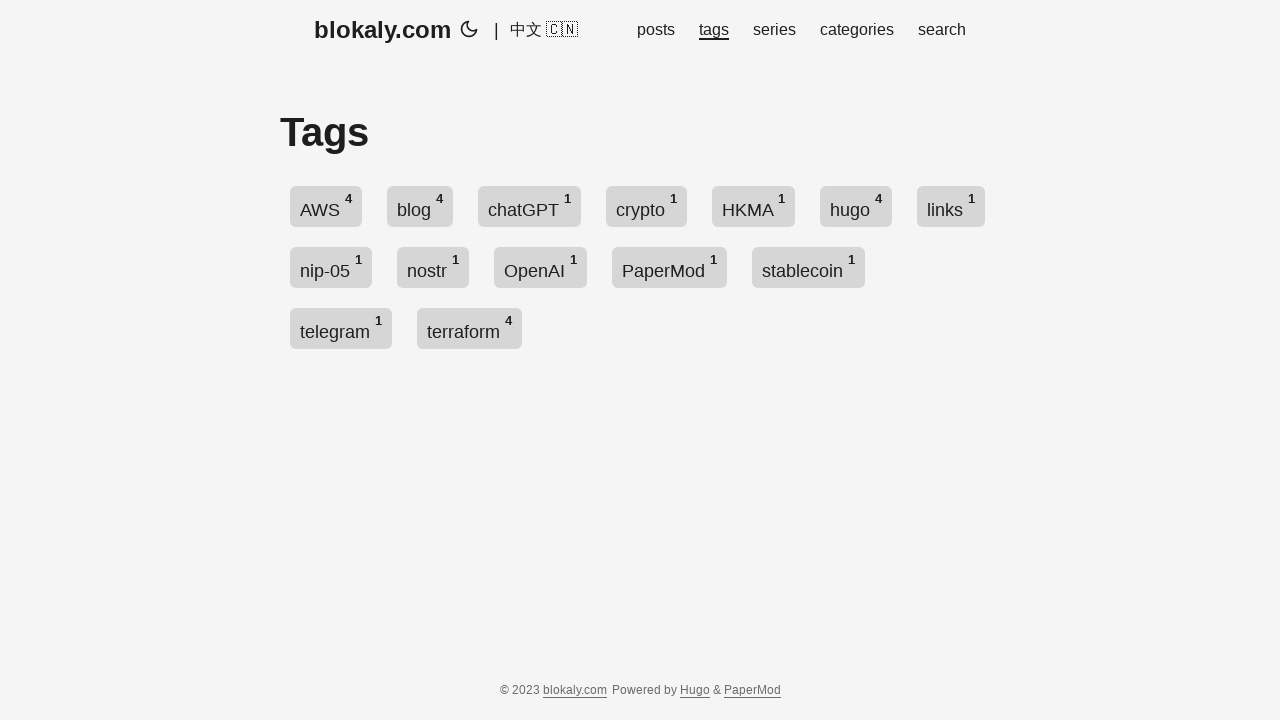

--- FILE ---
content_type: text/html
request_url: https://www.blokaly.com/en/tags/
body_size: 2655
content:
<!DOCTYPE html>
<html lang="en" dir="auto">

<head><meta charset="utf-8">
<meta http-equiv="X-UA-Compatible" content="IE=edge">
<meta name="viewport" content="width=device-width, initial-scale=1, shrink-to-fit=no">
<meta name="robots" content="index, follow">
<title>Tags | blokaly.com</title>
<meta name="keywords" content="">
<meta name="description" content="blokaly.com">
<meta name="author" content="Blokaly">
<link rel="canonical" href="https://www.blokaly.com/en/tags/">
<link crossorigin="anonymous" href="/assets/css/stylesheet.641d0d46c24ee40d3a7e37203db85ba037783e747cbd0cb9d91cc0baea697598.css" integrity="sha256-ZB0NRsJO5A06fjcgPbhboDd4PnR8vQy52RzAuuppdZg=" rel="preload stylesheet" as="style">
<link rel="icon" href="https://www.blokaly.com/favicon.ico">
<link rel="icon" type="image/png" sizes="16x16" href="https://www.blokaly.com/favicon-16x16.png">
<link rel="icon" type="image/png" sizes="32x32" href="https://www.blokaly.com/favicon-32x32.png">
<link rel="apple-touch-icon" href="https://www.blokaly.com/apple-touch-icon.png">
<link rel="mask-icon" href="https://www.blokaly.com/safari-pinned-tab.svg">
<meta name="theme-color" content="#2e2e33">
<meta name="msapplication-TileColor" content="#2e2e33">
<link rel="alternate" type="application/rss+xml" href="https://www.blokaly.com/en/tags/index.xml">
<link rel="alternate" hreflang="en" href="https://www.blokaly.com/en/tags/">
<link rel="alternate" hreflang="zh" href="https://www.blokaly.com/zh/tags/">
<noscript>
    <style>
        #theme-toggle,
        .top-link {
            display: none;
        }

    </style>
    <style>
        @media (prefers-color-scheme: dark) {
            :root {
                --theme: rgb(29, 30, 32);
                --entry: rgb(46, 46, 51);
                --primary: rgb(218, 218, 219);
                --secondary: rgb(155, 156, 157);
                --tertiary: rgb(65, 66, 68);
                --content: rgb(196, 196, 197);
                --hljs-bg: rgb(46, 46, 51);
                --code-bg: rgb(55, 56, 62);
                --border: rgb(51, 51, 51);
            }

            .list {
                background: var(--theme);
            }

            .list:not(.dark)::-webkit-scrollbar-track {
                background: 0 0;
            }

            .list:not(.dark)::-webkit-scrollbar-thumb {
                border-color: var(--theme);
            }
        }

    </style>
</noscript><meta property="og:title" content="Tags" />
<meta property="og:description" content="blokaly.com" />
<meta property="og:type" content="website" />
<meta property="og:url" content="https://www.blokaly.com/en/tags/" /><meta property="og:site_name" content="blokaly.com" />

<meta name="twitter:card" content="summary"/>
<meta name="twitter:title" content="Tags"/>
<meta name="twitter:description" content="blokaly.com"/>

</head>

<body class="list" id="top">
<script>
    if (localStorage.getItem("pref-theme") === "dark") {
        document.body.classList.add('dark');
    } else if (localStorage.getItem("pref-theme") === "light") {
        document.body.classList.remove('dark')
    } else if (window.matchMedia('(prefers-color-scheme: dark)').matches) {
        document.body.classList.add('dark');
    }

</script>

<header class="header">
    <nav class="nav">
        <div class="logo">
            <a href="https://www.blokaly.com/en/" accesskey="h" title="blokaly.com (Alt + H)">blokaly.com</a>
            <div class="logo-switches">
                <button id="theme-toggle" accesskey="t" title="(Alt + T)">
                    <svg id="moon" xmlns="http://www.w3.org/2000/svg" width="24" height="18" viewBox="0 0 24 24"
                        fill="none" stroke="currentColor" stroke-width="2" stroke-linecap="round"
                        stroke-linejoin="round">
                        <path d="M21 12.79A9 9 0 1 1 11.21 3 7 7 0 0 0 21 12.79z"></path>
                    </svg>
                    <svg id="sun" xmlns="http://www.w3.org/2000/svg" width="24" height="18" viewBox="0 0 24 24"
                        fill="none" stroke="currentColor" stroke-width="2" stroke-linecap="round"
                        stroke-linejoin="round">
                        <circle cx="12" cy="12" r="5"></circle>
                        <line x1="12" y1="1" x2="12" y2="3"></line>
                        <line x1="12" y1="21" x2="12" y2="23"></line>
                        <line x1="4.22" y1="4.22" x2="5.64" y2="5.64"></line>
                        <line x1="18.36" y1="18.36" x2="19.78" y2="19.78"></line>
                        <line x1="1" y1="12" x2="3" y2="12"></line>
                        <line x1="21" y1="12" x2="23" y2="12"></line>
                        <line x1="4.22" y1="19.78" x2="5.64" y2="18.36"></line>
                        <line x1="18.36" y1="5.64" x2="19.78" y2="4.22"></line>
                    </svg>
                </button>
                <ul class="lang-switch"><li>|</li>
                    <li>
                        <a href="https://www.blokaly.com/zh/" title="Chinese"
                            aria-label="中文 :cn:">中文 🇨🇳</a>
                    </li>
                </ul>
            </div>
        </div>
        <ul id="menu">
            <li>
                <a href="https://www.blokaly.com/en/posts/" title="posts">
                    <span>posts</span>
                </a>
            </li>
            <li>
                <a href="https://www.blokaly.com/en/tags/" title="tags">
                    <span class="active">tags</span>
                </a>
            </li>
            <li>
                <a href="https://www.blokaly.com/en/series/" title="series">
                    <span>series</span>
                </a>
            </li>
            <li>
                <a href="https://www.blokaly.com/en/categories/" title="categories">
                    <span>categories</span>
                </a>
            </li>
            <li>
                <a href="https://www.blokaly.com/en/search/" title="search (Alt &#43; /)" accesskey=/>
                    <span>search</span>
                </a>
            </li>
        </ul>
    </nav>
</header>
<main class="main">
<header class="page-header">
    <h1>Tags</h1>
</header>

<ul class="terms-tags">
    <li>
        <a href="https://www.blokaly.com/en/tags/aws/">AWS <sup><strong><sup>4</sup></strong></sup> </a>
    </li>
    <li>
        <a href="https://www.blokaly.com/en/tags/blog/">blog <sup><strong><sup>4</sup></strong></sup> </a>
    </li>
    <li>
        <a href="https://www.blokaly.com/en/tags/chatgpt/">chatGPT <sup><strong><sup>1</sup></strong></sup> </a>
    </li>
    <li>
        <a href="https://www.blokaly.com/en/tags/crypto/">crypto <sup><strong><sup>1</sup></strong></sup> </a>
    </li>
    <li>
        <a href="https://www.blokaly.com/en/tags/hkma/">HKMA <sup><strong><sup>1</sup></strong></sup> </a>
    </li>
    <li>
        <a href="https://www.blokaly.com/en/tags/hugo/">hugo <sup><strong><sup>4</sup></strong></sup> </a>
    </li>
    <li>
        <a href="https://www.blokaly.com/en/tags/links/">links <sup><strong><sup>1</sup></strong></sup> </a>
    </li>
    <li>
        <a href="https://www.blokaly.com/en/tags/nip-05/">nip-05 <sup><strong><sup>1</sup></strong></sup> </a>
    </li>
    <li>
        <a href="https://www.blokaly.com/en/tags/nostr/">nostr <sup><strong><sup>1</sup></strong></sup> </a>
    </li>
    <li>
        <a href="https://www.blokaly.com/en/tags/openai/">OpenAI <sup><strong><sup>1</sup></strong></sup> </a>
    </li>
    <li>
        <a href="https://www.blokaly.com/en/tags/papermod/">PaperMod <sup><strong><sup>1</sup></strong></sup> </a>
    </li>
    <li>
        <a href="https://www.blokaly.com/en/tags/stablecoin/">stablecoin <sup><strong><sup>1</sup></strong></sup> </a>
    </li>
    <li>
        <a href="https://www.blokaly.com/en/tags/telegram/">telegram <sup><strong><sup>1</sup></strong></sup> </a>
    </li>
    <li>
        <a href="https://www.blokaly.com/en/tags/terraform/">terraform <sup><strong><sup>4</sup></strong></sup> </a>
    </li>
</ul>
    </main>
    
<footer class="footer">
    <span>&copy; 2023 <a href="https://www.blokaly.com/en/">blokaly.com</a></span>
    <span>
        Powered by
        <a href="https://gohugo.io/" rel="noopener noreferrer" target="_blank">Hugo</a> &
        <a href="https://github.com/adityatelange/hugo-PaperMod/" rel="noopener" target="_blank">PaperMod</a>
    </span>
</footer>
<a href="#top" aria-label="go to top" title="Go to Top (Alt + G)" class="top-link" id="top-link" accesskey="g">
    <svg xmlns="http://www.w3.org/2000/svg" viewBox="0 0 12 6" fill="currentColor">
        <path d="M12 6H0l6-6z" />
    </svg>
</a>

<script>
    let menu = document.getElementById('menu')
    if (menu) {
        menu.scrollLeft = localStorage.getItem("menu-scroll-position");
        menu.onscroll = function () {
            localStorage.setItem("menu-scroll-position", menu.scrollLeft);
        }
    }

    document.querySelectorAll('a[href^="#"]').forEach(anchor => {
        anchor.addEventListener("click", function (e) {
            e.preventDefault();
            var id = this.getAttribute("href").substr(1);
            if (!window.matchMedia('(prefers-reduced-motion: reduce)').matches) {
                document.querySelector(`[id='${decodeURIComponent(id)}']`).scrollIntoView({
                    behavior: "smooth"
                });
            } else {
                document.querySelector(`[id='${decodeURIComponent(id)}']`).scrollIntoView();
            }
            if (id === "top") {
                history.replaceState(null, null, " ");
            } else {
                history.pushState(null, null, `#${id}`);
            }
        });
    });

</script>
<script>
    var mybutton = document.getElementById("top-link");
    window.onscroll = function () {
        if (document.body.scrollTop > 800 || document.documentElement.scrollTop > 800) {
            mybutton.style.visibility = "visible";
            mybutton.style.opacity = "1";
        } else {
            mybutton.style.visibility = "hidden";
            mybutton.style.opacity = "0";
        }
    };

</script>
<script>
    document.getElementById("theme-toggle").addEventListener("click", () => {
        if (document.body.className.includes("dark")) {
            document.body.classList.remove('dark');
            localStorage.setItem("pref-theme", 'light');
        } else {
            document.body.classList.add('dark');
            localStorage.setItem("pref-theme", 'dark');
        }
    })

</script>
</body>

</html>


--- FILE ---
content_type: text/css
request_url: https://www.blokaly.com/assets/css/stylesheet.641d0d46c24ee40d3a7e37203db85ba037783e747cbd0cb9d91cc0baea697598.css
body_size: 11642
content:
/*
  PaperMod v7
  License: MIT https://github.com/adityatelange/hugo-PaperMod/blob/master/LICENSE
  Copyright (c) 2020 nanxiaobei and adityatelange
  Copyright (c) 2021-2023 adityatelange
*/
:root{--gap:24px;--content-gap:20px;--nav-width:1024px;--main-width:720px;--header-height:60px;--footer-height:60px;--radius:8px;--theme:rgb(255, 255, 255);--entry:rgb(255, 255, 255);--primary:rgb(30, 30, 30);--secondary:rgb(108, 108, 108);--tertiary:rgb(214, 214, 214);--content:rgb(31, 31, 31);--hljs-bg:rgb(28, 29, 33);--code-bg:rgb(245, 245, 245);--border:rgb(238, 238, 238)}.dark{--theme:rgb(29, 30, 32);--entry:rgb(46, 46, 51);--primary:rgb(218, 218, 219);--secondary:rgb(155, 156, 157);--tertiary:rgb(65, 66, 68);--content:rgb(196, 196, 197);--hljs-bg:rgb(46, 46, 51);--code-bg:rgb(55, 56, 62);--border:rgb(51, 51, 51)}.list{background:var(--code-bg)}.dark.list{background:var(--theme)}*,::after,::before{box-sizing:border-box}html{-webkit-tap-highlight-color:transparent;overflow-y:scroll}a,button,body,h1,h2,h3,h4,h5,h6{color:var(--primary)}body{font-family:-apple-system,BlinkMacSystemFont,segoe ui,Roboto,Oxygen,Ubuntu,Cantarell,open sans,helvetica neue,sans-serif;font-size:18px;line-height:1.6;word-break:break-word;background:var(--theme)}article,aside,figcaption,figure,footer,header,hgroup,main,nav,section,table{display:block}h1,h2,h3,h4,h5,h6{line-height:1.2}h1,h2,h3,h4,h5,h6,p{margin-top:0;margin-bottom:0}ul{padding:0}a{text-decoration:none}body,figure,ul{margin:0}table{width:100%;border-collapse:collapse;border-spacing:0;overflow-x:auto;word-break:keep-all}button,input,textarea{padding:0;font:inherit;background:0 0;border:0}input,textarea{outline:0}button,input[type=button],input[type=submit]{cursor:pointer}input:-webkit-autofill,textarea:-webkit-autofill{box-shadow:0 0 0 50px var(--theme)inset}img{display:block;max-width:100%}.not-found{position:absolute;left:0;right:0;display:flex;align-items:center;justify-content:center;height:80%;font-size:160px;font-weight:700}.archive-posts{width:100%;font-size:16px}.archive-year{margin-top:40px}.archive-year:not(:last-of-type){border-bottom:2px solid var(--border)}.archive-month{display:flex;align-items:flex-start;padding:10px 0}.archive-month-header{margin:25px 0;width:200px}.archive-month:not(:last-of-type){border-bottom:1px solid var(--border)}.archive-entry{position:relative;padding:5px;margin:10px 0}.archive-entry-title{margin:5px 0;font-weight:400}.archive-count,.archive-meta{color:var(--secondary);font-size:14px}.footer,.top-link{font-size:12px;color:var(--secondary)}.footer{max-width:calc(var(--main-width) + var(--gap) * 2);margin:auto;padding:calc((var(--footer-height) - var(--gap))/2)var(--gap);text-align:center;line-height:24px}.footer span{margin-inline-start:1px;margin-inline-end:1px}.footer span:last-child{white-space:nowrap}.footer a{color:inherit;border-bottom:1px solid var(--secondary)}.footer a:hover{border-bottom:1px solid var(--primary)}.top-link{visibility:hidden;position:fixed;bottom:60px;right:30px;z-index:99;background:var(--tertiary);width:42px;height:42px;padding:12px;border-radius:64px;transition:visibility .5s,opacity .8s linear}.top-link,.top-link svg{filter:drop-shadow(0 0 0 var(--theme))}.footer a:hover,.top-link:hover{color:var(--primary)}.top-link:focus,#theme-toggle:focus{outline:0}.nav{display:flex;flex-wrap:wrap;justify-content:space-between;max-width:calc(var(--nav-width) + var(--gap) * 2);margin-inline-start:auto;margin-inline-end:auto;line-height:var(--header-height)}.nav a{display:block}.logo,#menu{display:flex;margin:auto var(--gap)}.logo{flex-wrap:inherit}.logo a{font-size:24px;font-weight:700}.logo a img,.logo a svg{display:inline;vertical-align:middle;pointer-events:none;transform:translate(0,-10%);border-radius:6px;margin-inline-end:8px}button#theme-toggle{font-size:26px;margin:auto 4px}body.dark #moon{vertical-align:middle;display:none}body:not(.dark) #sun{display:none}#menu{list-style:none;word-break:keep-all;overflow-x:auto;white-space:nowrap}#menu li+li{margin-inline-start:var(--gap)}#menu a{font-size:16px}#menu .active{font-weight:500;border-bottom:2px solid}.lang-switch li,.lang-switch ul,.logo-switches{display:inline-flex;margin:auto 4px}.lang-switch{display:flex;flex-wrap:inherit}.lang-switch a{margin:auto 3px;font-size:16px;font-weight:500}.logo-switches{flex-wrap:inherit}.main{position:relative;min-height:calc(100vh - var(--header-height) - var(--footer-height));max-width:calc(var(--main-width) + var(--gap) * 2);margin:auto;padding:var(--gap)}.page-header h1{font-size:40px}.pagination{display:flex}.pagination a{color:var(--theme);font-size:13px;line-height:36px;background:var(--primary);border-radius:calc(36px/2);padding:0 16px}.pagination .next{margin-inline-start:auto}.social-icons{padding:12px 0}.social-icons a:not(:last-of-type){margin-inline-end:12px}.social-icons a svg{height:26px;width:26px}code{direction:ltr}div.highlight,pre{position:relative}.copy-code{display:none;position:absolute;top:4px;right:4px;color:rgba(255,255,255,.8);background:rgba(78,78,78,.8);border-radius:var(--radius);padding:0 5px;font-size:14px;user-select:none}div.highlight:hover .copy-code,pre:hover .copy-code{display:block}.first-entry{position:relative;display:flex;flex-direction:column;justify-content:center;min-height:320px;margin:var(--gap)0 calc(var(--gap) * 2)}.first-entry .entry-header{overflow:hidden;display:-webkit-box;-webkit-box-orient:vertical;-webkit-line-clamp:3}.first-entry .entry-header h1{font-size:34px;line-height:1.3}.first-entry .entry-content{margin:14px 0;font-size:16px;-webkit-line-clamp:3}.first-entry .entry-footer{font-size:14px}.home-info .entry-content{-webkit-line-clamp:unset}.post-entry{position:relative;margin-bottom:var(--gap);padding:var(--gap);background:var(--entry);border-radius:var(--radius);transition:transform .1s;border:1px solid var(--border)}.post-entry:active{transform:scale(.96)}.tag-entry .entry-cover{display:none}.entry-header h2{font-size:24px;line-height:1.3}.entry-content{margin:8px 0;color:var(--secondary);font-size:14px;line-height:1.6;overflow:hidden;display:-webkit-box;-webkit-box-orient:vertical;-webkit-line-clamp:2}.entry-footer{color:var(--secondary);font-size:13px}.entry-link{position:absolute;left:0;right:0;top:0;bottom:0}.entry-cover,.entry-isdraft{font-size:14px;color:var(--secondary)}.entry-cover{margin-bottom:var(--gap);text-align:center}.entry-cover img{border-radius:var(--radius);pointer-events:none;width:100%;height:auto}.entry-cover a{color:var(--secondary);box-shadow:0 1px 0 var(--primary)}.page-header,.post-header{margin:24px auto var(--content-gap)}.post-title{margin-bottom:2px;font-size:40px}.post-description{margin-top:10px;margin-bottom:5px}.post-meta,.breadcrumbs{color:var(--secondary);font-size:14px;display:flex;flex-wrap:wrap}.post-meta .i18n_list li{display:inline-flex;list-style:none;margin:auto 3px;box-shadow:0 1px 0 var(--secondary)}.breadcrumbs a{font-size:16px}.post-content{color:var(--content)}.post-content h3,.post-content h4,.post-content h5,.post-content h6{margin:24px 0 16px}.post-content h1{margin:40px auto 32px;font-size:40px}.post-content h2{margin:32px auto 24px;font-size:32px}.post-content h3{font-size:24px}.post-content h4{font-size:16px}.post-content h5{font-size:14px}.post-content h6{font-size:12px}.post-content a,.toc a:hover{box-shadow:0 1px;box-decoration-break:clone;-webkit-box-decoration-break:clone}.post-content a code{margin:auto 0;border-radius:0;box-shadow:0 -1px 0 var(--primary)inset}.post-content del{text-decoration:none;background:linear-gradient(to right,var(--primary) 100%,transparent 0)0/1px 1px repeat-x}.post-content dl,.post-content ol,.post-content p,.post-content figure,.post-content ul{margin-bottom:var(--content-gap)}.post-content ol,.post-content ul{padding-inline-start:20px}.post-content li{margin-top:5px}.post-content li p{margin-bottom:0}.post-content dl{display:flex;flex-wrap:wrap;margin:0}.post-content dt{width:25%;font-weight:700}.post-content dd{width:75%;margin-inline-start:0;padding-inline-start:10px}.post-content dd~dd,.post-content dt~dt{margin-top:10px}.post-content table{margin-bottom:32px}.post-content table th,.post-content table:not(.highlighttable,.highlight table,.gist .highlight) td{min-width:80px;padding:12px 8px;line-height:1.5;border-bottom:1px solid var(--border)}.post-content table th{font-size:14px;text-align:start}.post-content table:not(.highlighttable) td code:only-child{margin:auto 0}.post-content .highlight table{border-radius:var(--radius)}.post-content .highlight:not(table){margin:10px auto;background:var(--hljs-bg)!important;border-radius:var(--radius);direction:ltr}.post-content li>.highlight{margin-inline-end:0}.post-content ul pre{margin-inline-start:calc(var(--gap) * -2)}.post-content .highlight pre{margin:0}.post-content .highlighttable{table-layout:fixed}.post-content .highlighttable td:first-child{width:40px}.post-content .highlighttable td .linenodiv{padding-inline-end:0!important}.post-content .highlighttable td .highlight,.post-content .highlighttable td .linenodiv pre{margin-bottom:0}.post-content code{margin:auto 4px;padding:4px 6px;font-size:.78em;line-height:1.5;background:var(--code-bg);border-radius:2px}.post-content pre code{display:block;margin:auto 0;padding:10px;color:#d5d5d6;background:var(--hljs-bg)!important;border-radius:var(--radius);overflow-x:auto;word-break:break-all}.post-content blockquote{margin:20px 0;padding:0 14px;border-inline-start:3px solid var(--primary)}.post-content hr{margin:30px 0;height:2px;background:var(--tertiary);border:0}.post-content iframe{max-width:100%}.post-content img{border-radius:4px;margin:1rem 0}.post-content img[src*="#center"]{margin:1rem auto}.post-content figure.align-center{text-align:center}.post-content figure>figcaption{color:var(--primary);font-size:16px;font-weight:700;margin:8px 0 16px}.post-content figure>figcaption>p{color:var(--secondary);font-size:14px;font-weight:400}.toc{margin:0 2px 40px;border:1px solid var(--border);background:var(--code-bg);border-radius:var(--radius);padding:.4em}.dark .toc{background:var(--entry)}.toc details summary{cursor:zoom-in;margin-inline-start:20px}.toc details[open] summary{cursor:zoom-out}.toc .details{display:inline;font-weight:500}.toc .inner{margin:0 20px;padding:10px 20px}.toc li ul{margin-inline-start:var(--gap)}.toc summary:focus{outline:0}.post-footer{margin-top:56px}.post-tags li{display:inline-block;margin-inline-end:3px;margin-bottom:5px}.post-tags a,.share-buttons,.paginav{border-radius:var(--radius);background:var(--code-bg);border:1px solid var(--border)}.post-tags a{display:block;padding-inline-start:14px;padding-inline-end:14px;color:var(--secondary);font-size:14px;line-height:34px;background:var(--code-bg)}.post-tags a:hover,.paginav a:hover{background:var(--border)}.share-buttons{margin:14px 0;padding-inline-start:var(--radius);display:flex;justify-content:center;overflow-x:auto}.share-buttons a{margin-top:10px}.share-buttons a:not(:last-of-type){margin-inline-end:12px}h1:hover .anchor,h2:hover .anchor,h3:hover .anchor,h4:hover .anchor,h5:hover .anchor,h6:hover .anchor{display:inline-flex;color:var(--secondary);margin-inline-start:8px;font-weight:500;user-select:none}.paginav{margin:10px 0;display:flex;line-height:30px;border-radius:var(--radius)}.paginav a{padding-inline-start:14px;padding-inline-end:14px;border-radius:var(--radius)}.paginav .title{letter-spacing:1px;text-transform:uppercase;font-size:small;color:var(--secondary)}.paginav .prev,.paginav .next{width:50%}.paginav span:hover:not(.title){box-shadow:0 1px}.paginav .next{margin-inline-start:auto;text-align:right}[dir=rtl] .paginav .next{text-align:left}h1>a>svg{display:inline}img.in-text{display:inline;margin:auto}.buttons,.main .profile{display:flex;justify-content:center}.main .profile{align-items:center;min-height:calc(100vh - var(--header-height) - var(--footer-height) - (var(--gap) * 2));text-align:center}.profile .profile_inner h1{padding:12px 0}.profile img{display:inline-table;border-radius:50%}.buttons{flex-wrap:wrap;max-width:400px;margin:0 auto}.button{background:var(--tertiary);border-radius:var(--radius);margin:8px;padding:6px;transition:transform .1s}.button-inner{padding:0 8px}.button:active{transform:scale(.96)}#searchbox input{padding:4px 10px;width:100%;color:var(--primary);font-weight:700;border:2px solid var(--tertiary);border-radius:var(--radius)}#searchbox input:focus{border-color:var(--secondary)}#searchResults li{list-style:none;border-radius:var(--radius);padding:10px;margin:10px 0;position:relative;font-weight:500}#searchResults{margin:10px 0;width:100%}#searchResults li:active{transition:transform .1s;transform:scale(.98)}#searchResults a{position:absolute;width:100%;height:100%;top:0;left:0;outline:none}#searchResults .focus{transform:scale(.98);border:2px solid var(--tertiary)}.terms-tags li{display:inline-block;margin:10px;font-weight:500}.terms-tags a{display:block;padding:3px 10px;background:var(--tertiary);border-radius:6px;transition:transform .1s}.terms-tags a:active{background:var(--tertiary);transform:scale(.96)}.chroma{background-color:unset!important}::-webkit-scrollbar-track{background:0 0}.list:not(.dark)::-webkit-scrollbar-track{background:var(--code-bg)}::-webkit-scrollbar-thumb{background:var(--tertiary);border:5px solid var(--theme);border-radius:var(--radius)}.list:not(.dark)::-webkit-scrollbar-thumb{border:5px solid var(--code-bg)}::-webkit-scrollbar-thumb:hover{background:var(--secondary)}::-webkit-scrollbar:not(.highlighttable,.highlight table,.gist .highlight){background:var(--theme)}.post-content .highlighttable td .highlight pre code::-webkit-scrollbar{display:none}.post-content :not(table) ::-webkit-scrollbar-thumb{border:2px solid var(--hljs-bg);background:#717175}.post-content :not(table) ::-webkit-scrollbar-thumb:hover{background:#a3a3a5}.gist table::-webkit-scrollbar-thumb{border:2px solid #fff;background:#adadad}.gist table::-webkit-scrollbar-thumb:hover{background:#707070}.post-content table::-webkit-scrollbar-thumb{border-width:2px}@media screen and (min-width:768px){::-webkit-scrollbar{width:19px;height:11px}}@media screen and (max-width:768px){:root{--gap:14px}.profile img{transform:scale(.85)}.first-entry{min-height:260px}.archive-month{flex-direction:column}.archive-year{margin-top:20px}.footer{padding:calc((var(--footer-height) - var(--gap) - 10px)/2)var(--gap)}}@media screen and (max-width:900px){.list .top-link{transform:translateY(-5rem)}}@media(prefers-reduced-motion){.terms-tags a:active,.button:active,.post-entry:active,.top-link,#searchResults .focus,#searchResults li:active{transform:none}}/*!* Bootstrap v5.0.0-alpha2 (https://getbootstrap.com/)
* Copyright 2011-2020 The Bootstrap Authors
* Copyright 2011-2020 Twitter, Inc.
* Licensed under MIT (https://github.com/twbs/bootstrap/blob/main/LICENSE)*/:root{--bs-blue:#0d6efd;--bs-indigo:#6610f2;--bs-purple:#6f42c1;--bs-pink:#d63384;--bs-red:#dc3545;--bs-orange:#fd7e14;--bs-yellow:#ffc107;--bs-green:#198754;--bs-teal:#20c997;--bs-cyan:#0dcaf0;--bs-white:#fff;--bs-gray:#6c757d;--bs-gray-dark:#343a40;--bs-primary:#0d6efd;--bs-secondary:#6c757d;--bs-success:#198754;--bs-info:#0dcaf0;--bs-warning:#ffc107;--bs-danger:#dc3545;--bs-light:#f8f9fa;--bs-dark:#343a40;--bs-font-sans-serif:system-ui, -apple-system, "Segoe UI", Roboto, "Helvetica Neue", Arial, "Noto Sans", sans-serif, "Apple Color Emoji", "Segoe UI Emoji", "Segoe UI Symbol", "Noto Color Emoji";--bs-font-monospace:SFMono-Regular, Menlo, Monaco, Consolas, "Liberation Mono", "Courier New", monospace;--bs-gradient:linear-gradient(180deg, rgba(255, 255, 255, 0.15), rgba(255, 255, 255, 0))}.link-primary{color:#0d6efd}.link-primary:focus,.link-primary:hover{color:#024dbc}.link-secondary{color:#6c757d}.link-secondary:focus,.link-secondary:hover{color:#494f54}.link-success{color:#198754}.link-success:focus,.link-success:hover{color:#0d462c}.link-info{color:#0dcaf0}.link-info:focus,.link-info:hover{color:#54dbf6}.link-warning{color:#ffc107}.link-warning:focus,.link-warning:hover{color:#ffd454}.link-danger{color:#dc3545}.link-danger:focus,.link-danger:hover{color:#a71d2a}.link-light{color:#f8f9fa}.link-light:focus,.link-light:hover{color:#fff}.link-dark{color:#343a40}.link-dark:focus,.link-dark:hover{color:#121416}.font-weight-light{font-weight:300!important}.font-weight-lighter{font-weight:lighter!important}.font-weight-normal{font-weight:400!important}.font-weight-bold{font-weight:700!important}.font-weight-bolder{font-weight:bolder!important}.text-lowercase{text-transform:lowercase!important}.text-uppercase{text-transform:uppercase!important}.text-capitalize{text-transform:capitalize!important}.text-left{text-align:left!important}.text-right{text-align:right!important}.text-center{text-align:center!important}.text-primary{color:#0d6efd!important}.text-secondary{color:#6c757d!important}.text-success{color:#198754!important}.text-info{color:#0dcaf0!important}.text-warning{color:#ffc107!important}.text-danger{color:#dc3545!important}.text-light{color:#f8f9fa!important}.text-dark{color:#343a40!important}.text-white{color:#fff!important}.text-body{color:#212529!important}.text-muted{color:#6c757d!important}.text-black-50{color:rgba(0,0,0,.5)!important}.text-white-50{color:rgba(255,255,255,.5)!important}.text-reset{color:inherit!important}.lh-1{line-height:1!important}.lh-sm{line-height:1.25!important}.lh-base{line-height:1.5!important}.lh-lg{line-height:2!important}.bg-primary{background-color:#0d6efd!important}.bg-secondary{background-color:#6c757d!important}.bg-success{background-color:#198754!important}.bg-info{background-color:#0dcaf0!important}.bg-warning{background-color:#ffc107!important}.bg-danger{background-color:#dc3545!important}.bg-light{background-color:#f8f9fa!important}.bg-dark{background-color:#343a40!important}.bg-body{background-color:#fff!important}.bg-white{background-color:#fff!important}.bg-transparent{background-color:transparent!important}.bg-gradient{background-image:var(--bs-gradient)!important}.text-wrap{white-space:normal!important}.text-nowrap{white-space:nowrap!important}.text-decoration-none{text-decoration:none!important}.text-decoration-underline{text-decoration:underline!important}.text-decoration-line-through{text-decoration:line-through!important}.font-italic{font-style:italic!important}.font-normal{font-style:normal!important}.text-break{word-wrap:break-word!important;word-break:break-word!important}.font-monospace{font-family:var(--bs-font-monospace)!important}table{caption-side:bottom;border-collapse:collapse}caption{padding-top:.5rem;padding-bottom:.5rem;color:#6c757d;text-align:center}th{text-align:inherit;text-align:-webkit-match-parent}tbody,td,tfoot,th,thead,tr{border-color:inherit;border-style:solid;border-width:0}label{display:inline-block}.table{--bs-table-bg:transparent;--bs-table-accent-bg:transparent;--bs-table-striped-color:#212529;--bs-table-striped-bg:rgba(0, 0, 0, 0.05);--bs-table-active-color:#212529;--bs-table-active-bg:rgba(0, 0, 0, 0.1);--bs-table-hover-color:#212529;--bs-table-hover-bg:rgba(0, 0, 0, 0.075);width:50%!important;margin:0 auto;color:#212529;vertical-align:top;border-color:#dee2e6}.table>:not(caption)>*>*{padding:.5rem;background-color:var(--bs-table-bg);background-image:linear-gradient(var(--bs-table-accent-bg),var(--bs-table-accent-bg));border-bottom-width:1px}.table>tbody{vertical-align:inherit}.table>thead{vertical-align:bottom}.table>:not(:last-child)>:last-child>*{border-bottom-color:initial}.caption-top{caption-side:top}.table-sm>:not(caption)>*>*{padding:.25rem}.table-bordered>:not(caption)>*{border-width:1px 0}.table-bordered>:not(caption)>*>*{border-width:0 1px}.table-borderless>:not(caption)>*>*{border-bottom-width:0}.table-striped>tbody>tr:nth-of-type(odd){--bs-table-accent-bg:var(--bs-table-striped-bg);color:var(--bs-table-striped-color)}.table-active{--bs-table-accent-bg:var(--bs-table-active-bg);color:var(--bs-table-active-color)}.table-hover>tbody>tr:hover{--bs-table-accent-bg:var(--bs-table-hover-bg);color:var(--bs-table-hover-color)}.table-primary{--bs-table-bg:#bbd6fe;--bs-table-striped-bg:#b2cbf1;--bs-table-striped-color:#000;--bs-table-active-bg:#a8c1e5;--bs-table-active-color:#000;--bs-table-hover-bg:#adc6eb;--bs-table-hover-color:#000;color:#000;border-color:#a8c1e5}.table-secondary{--bs-table-bg:#d6d8db;--bs-table-striped-bg:#cbcdd0;--bs-table-striped-color:#000;--bs-table-active-bg:#c1c2c5;--bs-table-active-color:#000;--bs-table-hover-bg:#c6c8cb;--bs-table-hover-color:#000;color:#000;border-color:#c1c2c5}.table-success{--bs-table-bg:#bfddcf;--bs-table-striped-bg:#b5d2c5;--bs-table-striped-color:#000;--bs-table-active-bg:#acc7ba;--bs-table-active-color:#000;--bs-table-hover-bg:#b1ccbf;--bs-table-hover-color:#000;color:#000;border-color:#acc7ba}.table-info{--bs-table-bg:#bbf0fb;--bs-table-striped-bg:#b2e4ee;--bs-table-striped-color:#000;--bs-table-active-bg:#a8d8e2;--bs-table-active-color:#000;--bs-table-hover-bg:#addee8;--bs-table-hover-color:#000;color:#000;border-color:#a8d8e2}.table-warning{--bs-table-bg:#ffeeba;--bs-table-striped-bg:#f2e2b1;--bs-table-striped-color:#000;--bs-table-active-bg:#e6d6a7;--bs-table-active-color:#000;--bs-table-hover-bg:#ecdcac;--bs-table-hover-color:#000;color:#000;border-color:#e6d6a7}.table-danger{--bs-table-bg:#f5c6cb;--bs-table-striped-bg:#e9bcc1;--bs-table-striped-color:#000;--bs-table-active-bg:#ddb2b7;--bs-table-active-color:#000;--bs-table-hover-bg:#e3b7bc;--bs-table-hover-color:#000;color:#000;border-color:#ddb2b7}.table-light{--bs-table-bg:#f8f9fa;--bs-table-striped-bg:#ecedee;--bs-table-striped-color:#000;--bs-table-active-bg:#dfe0e1;--bs-table-active-color:#000;--bs-table-hover-bg:#e5e6e7;--bs-table-hover-color:#000;color:#000;border-color:#dfe0e1}.table-dark{--bs-table-bg:#343a40;--bs-table-striped-bg:#3e444a;--bs-table-striped-color:#fff;--bs-table-active-bg:#484e53;--bs-table-active-color:#fff;--bs-table-hover-bg:#43494e;--bs-table-hover-color:#fff;color:#fff;border-color:#484e53}.table-responsive{overflow-x:auto;-webkit-overflow-scrolling:touch}@media(max-width:575.98px){.table-responsive-sm{overflow-x:auto;-webkit-overflow-scrolling:touch}}@media(max-width:767.98px){.table-responsive-md{overflow-x:auto;-webkit-overflow-scrolling:touch}}@media(max-width:991.98px){.table-responsive-lg{overflow-x:auto;-webkit-overflow-scrolling:touch}}@media(max-width:1199.98px){.table-responsive-xl{overflow-x:auto;-webkit-overflow-scrolling:touch}}@media(max-width:1399.98px){.table-responsive-xxl{overflow-x:auto;-webkit-overflow-scrolling:touch}}.border{border:1px solid #dee2e6!important}.border-0{border:0!important}.border-top{border-top:1px solid #dee2e6!important}.border-top-0{border-top:0!important}.border-right{border-right:1px solid #dee2e6!important}.border-right-0{border-right:0!important}.border-bottom{border-bottom:1px solid #dee2e6!important}.border-bottom-0{border-bottom:0!important}.border-left{border-left:1px solid #dee2e6!important}.border-left-0{border-left:0!important}.border-primary{border-color:#0d6efd!important}.border-secondary{border-color:#6c757d!important}.border-success{border-color:#198754!important}.border-info{border-color:#0dcaf0!important}.border-warning{border-color:#ffc107!important}.border-danger{border-color:#dc3545!important}.border-light{border-color:#f8f9fa!important}.border-dark{border-color:#343a40!important}.border-white{border-color:#fff!important}.border-0{border-width:0!important}.border-1{border-width:1px!important}.border-2{border-width:2px!important}.border-3{border-width:3px!important}.border-4{border-width:4px!important}.border-5{border-width:5px!important}.w-25{width:25%!important}.w-50{width:50%!important}.w-75{width:75%!important}.w-100{width:100%!important}.w-auto{width:auto!important}.mw-100{max-width:100%!important}.vw-100{width:100vw!important}.min-vw-100{min-width:100vw!important}.h-25{height:25%!important}.h-50{height:50%!important}.h-75{height:75%!important}.h-100{height:100%!important}.h-auto{height:auto!important}.mh-100{max-height:100%!important}.vh-100{height:100vh!important}.min-vh-100{min-height:100vh!important}.m-0{margin:0!important}.m-1{margin:.25rem!important}.m-2{margin:.5rem!important}.m-3{margin:1rem!important}.m-4{margin:1.5rem!important}.m-5{margin:3rem!important}.m-auto{margin:auto!important}.mx-0{margin-right:0!important;margin-left:0!important}.mx-1{margin-right:.25rem!important;margin-left:.25rem!important}.mx-2{margin-right:.5rem!important;margin-left:.5rem!important}.mx-3{margin-right:1rem!important;margin-left:1rem!important}.mx-4{margin-right:1.5rem!important;margin-left:1.5rem!important}.mx-5{margin-right:3rem!important;margin-left:3rem!important}.mx-auto{margin-right:auto!important;margin-left:auto!important}.my-0{margin-top:0!important;margin-bottom:0!important}.my-1{margin-top:.25rem!important;margin-bottom:.25rem!important}.my-2{margin-top:.5rem!important;margin-bottom:.5rem!important}.my-3{margin-top:1rem!important;margin-bottom:1rem!important}.my-4{margin-top:1.5rem!important;margin-bottom:1.5rem!important}.my-5{margin-top:3rem!important;margin-bottom:3rem!important}.my-auto{margin-top:auto!important;margin-bottom:auto!important}.mt-0{margin-top:0!important}.mt-1{margin-top:.25rem!important}.mt-2{margin-top:.5rem!important}.mt-3{margin-top:1rem!important}.mt-4{margin-top:1.5rem!important}.mt-5{margin-top:3rem!important}.mt-auto{margin-top:auto!important}.mr-0{margin-right:0!important}.mr-1{margin-right:.25rem!important}.mr-2{margin-right:.5rem!important}.mr-3{margin-right:1rem!important}.mr-4{margin-right:1.5rem!important}.mr-5{margin-right:3rem!important}.mr-auto{margin-right:auto!important}.mb-0{margin-bottom:0!important}.mb-1{margin-bottom:.25rem!important}.mb-2{margin-bottom:.5rem!important}.mb-3{margin-bottom:1rem!important}.mb-4{margin-bottom:1.5rem!important}.mb-5{margin-bottom:3rem!important}.mb-auto{margin-bottom:auto!important}.ml-0{margin-left:0!important}.ml-1{margin-left:.25rem!important}.ml-2{margin-left:.5rem!important}.ml-3{margin-left:1rem!important}.ml-4{margin-left:1.5rem!important}.ml-5{margin-left:3rem!important}.ml-auto{margin-left:auto!important}.p-0{padding:0!important}.p-1{padding:.25rem!important}.p-2{padding:.5rem!important}.p-3{padding:1rem!important}.p-4{padding:1.5rem!important}.p-5{padding:3rem!important}.px-0{padding-right:0!important;padding-left:0!important}.px-1{padding-right:.25rem!important;padding-left:.25rem!important}.px-2{padding-right:.5rem!important;padding-left:.5rem!important}.px-3{padding-right:1rem!important;padding-left:1rem!important}.px-4{padding-right:1.5rem!important;padding-left:1.5rem!important}.px-5{padding-right:3rem!important;padding-left:3rem!important}.py-0{padding-top:0!important;padding-bottom:0!important}.py-1{padding-top:.25rem!important;padding-bottom:.25rem!important}.py-2{padding-top:.5rem!important;padding-bottom:.5rem!important}.py-3{padding-top:1rem!important;padding-bottom:1rem!important}.py-4{padding-top:1.5rem!important;padding-bottom:1.5rem!important}.py-5{padding-top:3rem!important;padding-bottom:3rem!important}.pt-0{padding-top:0!important}.pt-1{padding-top:.25rem!important}.pt-2{padding-top:.5rem!important}.pt-3{padding-top:1rem!important}.pt-4{padding-top:1.5rem!important}.pt-5{padding-top:3rem!important}.pr-0{padding-right:0!important}.pr-1{padding-right:.25rem!important}.pr-2{padding-right:.5rem!important}.pr-3{padding-right:1rem!important}.pr-4{padding-right:1.5rem!important}.pr-5{padding-right:3rem!important}.pb-0{padding-bottom:0!important}.pb-1{padding-bottom:.25rem!important}.pb-2{padding-bottom:.5rem!important}.pb-3{padding-bottom:1rem!important}.pb-4{padding-bottom:1.5rem!important}.pb-5{padding-bottom:3rem!important}.pl-0{padding-left:0!important}.pl-1{padding-left:.25rem!important}.pl-2{padding-left:.5rem!important}.pl-3{padding-left:1rem!important}.pl-4{padding-left:1.5rem!important}.pl-5{padding-left:3rem!important}.align-baseline{vertical-align:baseline!important}.align-top{vertical-align:top!important}.align-middle{vertical-align:middle!important}.align-bottom{vertical-align:bottom!important}.align-text-bottom{vertical-align:text-bottom!important}.align-text-top{vertical-align:text-top!important}.alert{position:relative;padding:1rem;margin-bottom:1rem;border:1px solid transparent;border-radius:.25rem}.alert-heading{margin-top:0;margin-bottom:.5rem;color:inherit;font-size:1.5rem;font-weight:500;line-height:1.2}.alert-link{font-weight:700;text-decoration:underline}.alert-dismissible{padding-right:3rem}.alert-dismissible .btn-close{position:absolute;top:0;right:0;padding:1.25rem 1rem}.alert-primary{color:#2d7091;background-color:#ebf7fd;border-color:#bbd6fe}.alert-primary .alert-link{color:#042454;text-decoration-color:#042454}.alert-secondary{color:#0d112b;background-color:#f5f5f5;border-color:#d6d8db}.alert-secondary .alert-link{color:#202326;text-decoration-color:#202326}.alert-success{color:#0d462c;background-color:#d1e7dd;border-color:#bfddcf}.alert-success .alert-link{color:#051b11;text-decoration-color:#051b11}.alert-info{color:#07697d;background-color:#cff4fc;border-color:#bbf0fb}.alert-info .alert-link{color:#04404d;text-decoration-color:#04404d}.alert-warning{color:#856404;background-color:#fff3cd;border-color:#ffeeba}.alert-warning .alert-link{color:#533f03;text-decoration-color:#533f03}.alert-danger{color:#721c24;background-color:#f8d7da;border-color:#f5c6cb}.alert-danger .alert-link{color:#491217;text-decoration-color:#491217}.alert-light{color:#818182;background-color:#fefefe;border-color:#fdfdfe}.alert-light .alert-link{color:#686868;text-decoration-color:#686868}.alert-dark{color:#1b1e21;background-color:#d6d8d9;border-color:#c6c8ca}.alert-dark .alert-link{color:#040505;text-decoration-color:#040505}hr{margin:1rem 0;color:inherit;background-color:currentColor;border:0;opacity:.25}hr:not([size]){height:1px}button{border-radius:0}button:focus{outline:1px dotted;outline:5px auto -webkit-focus-ring-color}button,input,optgroup,select,textarea{margin:0;font-family:inherit;font-size:inherit;line-height:inherit}button,input{overflow:visible}button,select{text-transform:none}[role=button]{cursor:pointer}[type=button],[type=reset],[type=submit],button{-webkit-appearance:button}[type=button]:not(:disabled),[type=reset]:not(:disabled),[type=submit]:not(:disabled),button:not(:disabled){cursor:pointer}.btn-check{position:absolute;clip:rect(0,0,0,0);pointer-events:none}.btn-bp5{display:inline-block;font-weight:400;line-height:1.5;color:#212529;text-align:center;text-decoration:none;vertical-align:middle;cursor:pointer;-webkit-user-select:none;-moz-user-select:none;-ms-user-select:none;user-select:none;background-color:transparent;border:1px solid transparent;padding:.375rem .75rem;font-size:1rem;border-radius:.25rem;transition:color .15s ease-in-out,background-color .15s ease-in-out,border-color .15s ease-in-out,box-shadow .15s ease-in-out}@media(prefers-reduced-motion:reduce){.btn-bp5{transition:none}}.btn-bp5:hover{color:#212529}.btn-check:focus+.btn-bp5,.btn-bp5:focus{outline:0;box-shadow:0 0 0 .25rem rgba(13,110,253,.25)}.btn-bp5.disabled,.btn-bp5:disabled,fieldset:disabled .btn-bp5{pointer-events:none;opacity:.65}.btn-primary{color:#fff;background-color:#0d6efd;border-color:#0d6efd}.btn-primary:hover{color:#fff;background-color:#025ce2;border-color:#0257d5}.btn-check:focus+.btn-primary,.btn-primary:focus{color:#fff;background-color:#025ce2;border-color:#0257d5;box-shadow:0 0 0 .25rem rgba(49,132,253,.5)}.btn-check:active+.btn-primary,.btn-check:checked+.btn-primary,.btn-primary.active,.btn-primary:active,.show>.btn-primary.dropdown-toggle{color:#fff;background-color:#0257d5;border-color:#0252c9}.btn-check:active+.btn-primary:focus,.btn-check:checked+.btn-primary:focus,.btn-primary.active:focus,.btn-primary:active:focus,.show>.btn-primary.dropdown-toggle:focus{box-shadow:0 0 0 .25rem rgba(49,132,253,.5)}.btn-primary.disabled,.btn-primary:disabled{color:#fff;background-color:#0d6efd;border-color:#0d6efd}.btn-secondary{color:#fff;background-color:#6c757d;border-color:#6c757d}.btn-secondary:hover{color:#fff;background-color:#5a6268;border-color:#545b62}.btn-check:focus+.btn-secondary,.btn-secondary:focus{color:#fff;background-color:#5a6268;border-color:#545b62;box-shadow:0 0 0 .25rem rgba(130,138,145,.5)}.btn-check:active+.btn-secondary,.btn-check:checked+.btn-secondary,.btn-secondary.active,.btn-secondary:active,.show>.btn-secondary.dropdown-toggle{color:#fff;background-color:#545b62;border-color:#4e555b}.btn-check:active+.btn-secondary:focus,.btn-check:checked+.btn-secondary:focus,.btn-secondary.active:focus,.btn-secondary:active:focus,.show>.btn-secondary.dropdown-toggle:focus{box-shadow:0 0 0 .25rem rgba(130,138,145,.5)}.btn-secondary.disabled,.btn-secondary:disabled{color:#fff;background-color:#6c757d;border-color:#6c757d}.btn-success{color:#fff;background-color:#198754;border-color:#198754}.btn-success:hover{color:#fff;background-color:#136740;border-color:#115c39}.btn-check:focus+.btn-success,.btn-success:focus{color:#fff;background-color:#136740;border-color:#115c39;box-shadow:0 0 0 .25rem rgba(60,153,110,.5)}.btn-check:active+.btn-success,.btn-check:checked+.btn-success,.btn-success.active,.btn-success:active,.show>.btn-success.dropdown-toggle{color:#fff;background-color:#115c39;border-color:#0f5133}.btn-check:active+.btn-success:focus,.btn-check:checked+.btn-success:focus,.btn-success.active:focus,.btn-success:active:focus,.show>.btn-success.dropdown-toggle:focus{box-shadow:0 0 0 .25rem rgba(60,153,110,.5)}.btn-success.disabled,.btn-success:disabled{color:#fff;background-color:#198754;border-color:#198754}.btn-info{color:#000;background-color:#0dcaf0;border-color:#0dcaf0}.btn-info:hover{color:#000;background-color:#2fd3f4;border-color:#23d0f3}.btn-check:focus+.btn-info,.btn-info:focus{color:#000;background-color:#2fd3f4;border-color:#23d0f3;box-shadow:0 0 0 .25rem rgba(11,172,204,.5)}.btn-check:active+.btn-info,.btn-check:checked+.btn-info,.btn-info.active,.btn-info:active,.show>.btn-info.dropdown-toggle{color:#000;background-color:#3cd5f4;border-color:#23d0f3}.btn-check:active+.btn-info:focus,.btn-check:checked+.btn-info:focus,.btn-info.active:focus,.btn-info:active:focus,.show>.btn-info.dropdown-toggle:focus{box-shadow:0 0 0 .25rem rgba(11,172,204,.5)}.btn-info.disabled,.btn-info:disabled{color:#000;background-color:#0dcaf0;border-color:#0dcaf0}.btn-warning{color:#000;background-color:#ffc107;border-color:#ffc107}.btn-warning:hover{color:#000;background-color:#ffcb2d;border-color:#ffc721}.btn-check:focus+.btn-warning,.btn-warning:focus{color:#000;background-color:#ffcb2d;border-color:#ffc721;box-shadow:0 0 0 .25rem rgba(217,164,6,.5)}.btn-check:active+.btn-warning,.btn-check:checked+.btn-warning,.btn-warning.active,.btn-warning:active,.show>.btn-warning.dropdown-toggle{color:#000;background-color:#ffce3a;border-color:#ffc721}.btn-check:active+.btn-warning:focus,.btn-check:checked+.btn-warning:focus,.btn-warning.active:focus,.btn-warning:active:focus,.show>.btn-warning.dropdown-toggle:focus{box-shadow:0 0 0 .25rem rgba(217,164,6,.5)}.btn-warning.disabled,.btn-warning:disabled{color:#000;background-color:#ffc107;border-color:#ffc107}.btn-danger{color:#fff;background-color:#dc3545;border-color:#dc3545}.btn-danger:hover{color:#fff;background-color:#c82333;border-color:#bd2130}.btn-check:focus+.btn-danger,.btn-danger:focus{color:#fff;background-color:#c82333;border-color:#bd2130;box-shadow:0 0 0 .25rem rgba(225,83,97,.5)}.btn-check:active+.btn-danger,.btn-check:checked+.btn-danger,.btn-danger.active,.btn-danger:active,.show>.btn-danger.dropdown-toggle{color:#fff;background-color:#bd2130;border-color:#b21f2d}.btn-check:active+.btn-danger:focus,.btn-check:checked+.btn-danger:focus,.btn-danger.active:focus,.btn-danger:active:focus,.show>.btn-danger.dropdown-toggle:focus{box-shadow:0 0 0 .25rem rgba(225,83,97,.5)}.btn-danger.disabled,.btn-danger:disabled{color:#fff;background-color:#dc3545;border-color:#dc3545}.btn-light{color:#000;background-color:#f8f9fa;border-color:#f8f9fa}.btn-light:hover{color:#000;background-color:#fff;border-color:#fff}.btn-check:focus+.btn-light,.btn-light:focus{color:#000;background-color:#fff;border-color:#fff;box-shadow:0 0 0 .25rem rgba(211,212,213,.5)}.btn-check:active+.btn-light,.btn-check:checked+.btn-light,.btn-light.active,.btn-light:active,.show>.btn-light.dropdown-toggle{color:#000;background-color:#fff;border-color:#fff}.btn-check:active+.btn-light:focus,.btn-check:checked+.btn-light:focus,.btn-light.active:focus,.btn-light:active:focus,.show>.btn-light.dropdown-toggle:focus{box-shadow:0 0 0 .25rem rgba(211,212,213,.5)}.btn-light.disabled,.btn-light:disabled{color:#000;background-color:#f8f9fa;border-color:#f8f9fa}.btn-dark{color:#fff;background-color:#343a40;border-color:#343a40}.btn-dark:hover{color:#fff;background-color:#23272b;border-color:#1d2124}.btn-check:focus+.btn-dark,.btn-dark:focus{color:#fff;background-color:#23272b;border-color:#1d2124;box-shadow:0 0 0 .25rem rgba(82,88,93,.5)}.btn-check:active+.btn-dark,.btn-check:checked+.btn-dark,.btn-dark.active,.btn-dark:active,.show>.btn-dark.dropdown-toggle{color:#fff;background-color:#1d2124;border-color:#171a1d}.btn-check:active+.btn-dark:focus,.btn-check:checked+.btn-dark:focus,.btn-dark.active:focus,.btn-dark:active:focus,.show>.btn-dark.dropdown-toggle:focus{box-shadow:0 0 0 .25rem rgba(82,88,93,.5)}.btn-dark.disabled,.btn-dark:disabled{color:#fff;background-color:#343a40;border-color:#343a40}.btn-outline-primary{color:#0d6efd;border-color:#0d6efd}.btn-outline-primary:hover{color:#fff;background-color:#0d6efd;border-color:#0d6efd}.btn-check:focus+.btn-outline-primary,.btn-outline-primary:focus{box-shadow:0 0 0 .25rem rgba(13,110,253,.5)}.btn-check:active+.btn-outline-primary,.btn-check:checked+.btn-outline-primary,.btn-outline-primary.active,.btn-outline-primary.dropdown-toggle.show,.btn-outline-primary:active{color:#fff;background-color:#0d6efd;border-color:#0d6efd}.btn-check:active+.btn-outline-primary:focus,.btn-check:checked+.btn-outline-primary:focus,.btn-outline-primary.active:focus,.btn-outline-primary.dropdown-toggle.show:focus,.btn-outline-primary:active:focus{box-shadow:0 0 0 .25rem rgba(13,110,253,.5)}.btn-outline-primary.disabled,.btn-outline-primary:disabled{color:#0d6efd;background-color:transparent}.btn-outline-secondary{color:#6c757d;border-color:#6c757d}.btn-outline-secondary:hover{color:#fff;background-color:#6c757d;border-color:#6c757d}.btn-check:focus+.btn-outline-secondary,.btn-outline-secondary:focus{box-shadow:0 0 0 .25rem rgba(108,117,125,.5)}.btn-check:active+.btn-outline-secondary,.btn-check:checked+.btn-outline-secondary,.btn-outline-secondary.active,.btn-outline-secondary.dropdown-toggle.show,.btn-outline-secondary:active{color:#fff;background-color:#6c757d;border-color:#6c757d}.btn-check:active+.btn-outline-secondary:focus,.btn-check:checked+.btn-outline-secondary:focus,.btn-outline-secondary.active:focus,.btn-outline-secondary.dropdown-toggle.show:focus,.btn-outline-secondary:active:focus{box-shadow:0 0 0 .25rem rgba(108,117,125,.5)}.btn-outline-secondary.disabled,.btn-outline-secondary:disabled{color:#6c757d;background-color:transparent}.btn-outline-success{color:#198754;border-color:#198754}.btn-outline-success:hover{color:#fff;background-color:#198754;border-color:#198754}.btn-check:focus+.btn-outline-success,.btn-outline-success:focus{box-shadow:0 0 0 .25rem rgba(25,135,84,.5)}.btn-check:active+.btn-outline-success,.btn-check:checked+.btn-outline-success,.btn-outline-success.active,.btn-outline-success.dropdown-toggle.show,.btn-outline-success:active{color:#fff;background-color:#198754;border-color:#198754}.btn-check:active+.btn-outline-success:focus,.btn-check:checked+.btn-outline-success:focus,.btn-outline-success.active:focus,.btn-outline-success.dropdown-toggle.show:focus,.btn-outline-success:active:focus{box-shadow:0 0 0 .25rem rgba(25,135,84,.5)}.btn-outline-success.disabled,.btn-outline-success:disabled{color:#198754;background-color:transparent}.btn-outline-info{color:#0dcaf0;border-color:#0dcaf0}.btn-outline-info:hover{color:#000;background-color:#0dcaf0;border-color:#0dcaf0}.btn-check:focus+.btn-outline-info,.btn-outline-info:focus{box-shadow:0 0 0 .25rem rgba(13,202,240,.5)}.btn-check:active+.btn-outline-info,.btn-check:checked+.btn-outline-info,.btn-outline-info.active,.btn-outline-info.dropdown-toggle.show,.btn-outline-info:active{color:#000;background-color:#0dcaf0;border-color:#0dcaf0}.btn-check:active+.btn-outline-info:focus,.btn-check:checked+.btn-outline-info:focus,.btn-outline-info.active:focus,.btn-outline-info.dropdown-toggle.show:focus,.btn-outline-info:active:focus{box-shadow:0 0 0 .25rem rgba(13,202,240,.5)}.btn-outline-info.disabled,.btn-outline-info:disabled{color:#0dcaf0;background-color:transparent}.btn-outline-warning{color:#ffc107;border-color:#ffc107}.btn-outline-warning:hover{color:#000;background-color:#ffc107;border-color:#ffc107}.btn-check:focus+.btn-outline-warning,.btn-outline-warning:focus{box-shadow:0 0 0 .25rem rgba(255,193,7,.5)}.btn-check:active+.btn-outline-warning,.btn-check:checked+.btn-outline-warning,.btn-outline-warning.active,.btn-outline-warning.dropdown-toggle.show,.btn-outline-warning:active{color:#000;background-color:#ffc107;border-color:#ffc107}.btn-check:active+.btn-outline-warning:focus,.btn-check:checked+.btn-outline-warning:focus,.btn-outline-warning.active:focus,.btn-outline-warning.dropdown-toggle.show:focus,.btn-outline-warning:active:focus{box-shadow:0 0 0 .25rem rgba(255,193,7,.5)}.btn-outline-warning.disabled,.btn-outline-warning:disabled{color:#ffc107;background-color:transparent}.btn-outline-danger{color:#dc3545;border-color:#dc3545}.btn-outline-danger:hover{color:#fff;background-color:#dc3545;border-color:#dc3545}.btn-check:focus+.btn-outline-danger,.btn-outline-danger:focus{box-shadow:0 0 0 .25rem rgba(220,53,69,.5)}.btn-check:active+.btn-outline-danger,.btn-check:checked+.btn-outline-danger,.btn-outline-danger.active,.btn-outline-danger.dropdown-toggle.show,.btn-outline-danger:active{color:#fff;background-color:#dc3545;border-color:#dc3545}.btn-check:active+.btn-outline-danger:focus,.btn-check:checked+.btn-outline-danger:focus,.btn-outline-danger.active:focus,.btn-outline-danger.dropdown-toggle.show:focus,.btn-outline-danger:active:focus{box-shadow:0 0 0 .25rem rgba(220,53,69,.5)}.btn-outline-danger.disabled,.btn-outline-danger:disabled{color:#dc3545;background-color:transparent}.btn-outline-light{color:#f8f9fa;border-color:#f8f9fa}.btn-outline-light:hover{color:#000;background-color:#f8f9fa;border-color:#f8f9fa}.btn-check:focus+.btn-outline-light,.btn-outline-light:focus{box-shadow:0 0 0 .25rem rgba(248,249,250,.5)}.btn-check:active+.btn-outline-light,.btn-check:checked+.btn-outline-light,.btn-outline-light.active,.btn-outline-light.dropdown-toggle.show,.btn-outline-light:active{color:#000;background-color:#f8f9fa;border-color:#f8f9fa}.btn-check:active+.btn-outline-light:focus,.btn-check:checked+.btn-outline-light:focus,.btn-outline-light.active:focus,.btn-outline-light.dropdown-toggle.show:focus,.btn-outline-light:active:focus{box-shadow:0 0 0 .25rem rgba(248,249,250,.5)}.btn-outline-light.disabled,.btn-outline-light:disabled{color:#f8f9fa;background-color:transparent}.btn-outline-dark{color:#343a40;border-color:#343a40}.btn-outline-dark:hover{color:#fff;background-color:#343a40;border-color:#343a40}.btn-check:focus+.btn-outline-dark,.btn-outline-dark:focus{box-shadow:0 0 0 .25rem rgba(52,58,64,.5)}.btn-check:active+.btn-outline-dark,.btn-check:checked+.btn-outline-dark,.btn-outline-dark.active,.btn-outline-dark.dropdown-toggle.show,.btn-outline-dark:active{color:#fff;background-color:#343a40;border-color:#343a40}.btn-check:active+.btn-outline-dark:focus,.btn-check:checked+.btn-outline-dark:focus,.btn-outline-dark.active:focus,.btn-outline-dark.dropdown-toggle.show:focus,.btn-outline-dark:active:focus{box-shadow:0 0 0 .25rem rgba(52,58,64,.5)}.btn-outline-dark.disabled,.btn-outline-dark:disabled{color:#343a40;background-color:transparent}.btn-link{font-weight:400;color:#0d6efd;text-decoration:underline}.btn-link:hover{color:#024dbc}.btn-link.disabled,.btn-link:disabled{color:#6c757d}.btn-group-lg>.btn,.btn-lg{padding:.5rem 1rem;font-size:1.25rem;border-radius:.3rem}.btn-group-sm>.btn,.btn-sm{padding:.25rem .5rem;font-size:.875rem;border-radius:.2rem}.btn-block{display:block;width:100%}.btn-block+.btn-block{margin-top:.5rem}.btn-close{box-sizing:content-box;width:1em;height:1em;padding:.25em;color:#000;background:url("data:image/svg+xml,%3csvg xmlns='http://www.w3.org/2000/svg' fill='%23000' viewBox='0 0 16 16'%3e%3cpath d='M.293.293a1 1 0 011.414 0L8 6.586 14.293.293a1 1 0 111.414 1.414L9.414 8l6.293 6.293a1 1 0 01-1.414 1.414L8 9.414l-6.293 6.293a1 1 0 01-1.414-1.414L6.586 8 .293 1.707a1 1 0 010-1.414z'/%3e%3c/svg%3e")no-repeat 50%/1em;background-clip:content-box;border:0;border-radius:.25rem;opacity:.5}.btn-close:hover{color:#000;text-decoration:none;opacity:.75}.btn-close:focus{outline:0;box-shadow:0 0 0 .25rem rgba(13,110,253,.25);opacity:1}.btn-close.disabled,.btn-close:disabled{pointer-events:none;-webkit-user-select:none;-moz-user-select:none;-ms-user-select:none;user-select:none;opacity:.25}.btn-close-white{filter:invert(1)grayscale(100%)brightness(200%)}h5.modal-title{font-size:1.25rem;font-weight:500}.fade{transition:opacity .15s linear}@media(prefers-reduced-motion:reduce){.fade{transition:none}}.fade:not(.show){opacity:0}.modal-open{overflow:hidden}.modal-open .modal{overflow-x:hidden;overflow-y:auto}.modal{position:fixed;top:0;left:0;z-index:99999;display:none;width:100%;height:100%;overflow:hidden;outline:0}.modal-dialog{position:relative;width:auto;margin:.5rem;pointer-events:none}.modal.fade .modal-dialog{transition:transform .3s ease-out;transform:translate(0,-50px)}@media(prefers-reduced-motion:reduce){.modal.fade .modal-dialog{transition:none}}.modal.show .modal-dialog{transform:none}.modal.modal-static .modal-dialog{transform:scale(1.02)}.modal-dialog-scrollable{height:calc(100% - 1rem)}.modal-dialog-scrollable .modal-content{max-height:100%;overflow:hidden}.modal-dialog-scrollable .modal-body{overflow-y:auto}.modal-dialog-centered{display:flex;align-items:center;min-height:calc(100% - 1rem)}.modal-content{position:relative;display:flex;flex-direction:column;width:100%;pointer-events:auto;background-color:#fff;background-clip:padding-box;border:1px solid rgba(0,0,0,.2);border-radius:.3rem;outline:0}.modal-backdrop{position:fixed;top:0;left:0;z-index:99998;width:100vw;height:100vh;background-color:#000}.modal-backdrop.fade{opacity:0}.modal-backdrop.show{opacity:.5}.modal-header{display:flex;flex-shrink:0;align-items:center;justify-content:space-between;padding:1rem;border-bottom:1px solid #dee2e6;border-top-left-radius:calc(.3rem - 1px);border-top-right-radius:calc(.3rem - 1px)}.modal-header .btn-close{padding:.5rem;margin:-.5rem -.5rem -.5rem auto}.modal-title{margin-bottom:0;line-height:1.5}.modal-body{position:relative;flex:auto;padding:1rem}.modal-footer{display:flex;flex-wrap:wrap;flex-shrink:0;align-items:center;justify-content:flex-end;padding:.75rem;border-top:1px solid #dee2e6;border-bottom-right-radius:calc(.3rem - 1px);border-bottom-left-radius:calc(.3rem - 1px)}.modal-footer>*{margin:.25rem}.modal-scrollbar-measure{position:absolute;top:-9999px;width:50px;height:50px;overflow:scroll}@media(min-width:576px){.modal-dialog{max-width:500px;margin:1.75rem auto}.modal-dialog-scrollable{height:calc(100% - 3.5rem)}.modal-dialog-centered{min-height:calc(100% - 3.5rem)}.modal-sm{max-width:300px}}@media(min-width:992px){.modal-lg,.modal-xl{max-width:800px}}@media(min-width:1200px){.modal-xl{max-width:1140px}}.modal-fullscreen{width:100vw;max-width:none;height:100%;margin:0}.modal-fullscreen .modal-content{height:100%;border:0;border-radius:0}.modal-fullscreen .modal-header{border-radius:0}.modal-fullscreen .modal-body{overflow-y:auto}.modal-fullscreen .modal-footer{border-radius:0}@media(max-width:575.98px){.modal-fullscreen-sm-down{width:100vw;max-width:none;height:100%;margin:0}.modal-fullscreen-sm-down .modal-content{height:100%;border:0;border-radius:0}.modal-fullscreen-sm-down .modal-header{border-radius:0}.modal-fullscreen-sm-down .modal-body{overflow-y:auto}.modal-fullscreen-sm-down .modal-footer{border-radius:0}}@media(max-width:767.98px){.modal-fullscreen-md-down{width:100vw;max-width:none;height:100%;margin:0}.modal-fullscreen-md-down .modal-content{height:100%;border:0;border-radius:0}.modal-fullscreen-md-down .modal-header{border-radius:0}.modal-fullscreen-md-down .modal-body{overflow-y:auto}.modal-fullscreen-md-down .modal-footer{border-radius:0}}@media(max-width:991.98px){.modal-fullscreen-lg-down{width:100vw;max-width:none;height:100%;margin:0}.modal-fullscreen-lg-down .modal-content{height:100%;border:0;border-radius:0}.modal-fullscreen-lg-down .modal-header{border-radius:0}.modal-fullscreen-lg-down .modal-body{overflow-y:auto}.modal-fullscreen-lg-down .modal-footer{border-radius:0}}@media(max-width:1199.98px){.modal-fullscreen-xl-down{width:100vw;max-width:none;height:100%;margin:0}.modal-fullscreen-xl-down .modal-content{height:100%;border:0;border-radius:0}.modal-fullscreen-xl-down .modal-header{border-radius:0}.modal-fullscreen-xl-down .modal-body{overflow-y:auto}.modal-fullscreen-xl-down .modal-footer{border-radius:0}}@media(max-width:1399.98px){.modal-fullscreen-xxl-down{width:100vw;max-width:none;height:100%;margin:0}.modal-fullscreen-xxl-down .modal-content{height:100%;border:0;border-radius:0}.modal-fullscreen-xxl-down .modal-header{border-radius:0}.modal-fullscreen-xxl-down .modal-body{overflow-y:auto}.modal-fullscreen-xxl-down .modal-footer{border-radius:0}}.sticky-top{position:-webkit-sticky;position:sticky;top:0;z-index:99997}@media(min-width:576px){.sticky-sm-top{position:-webkit-sticky;position:sticky;top:0;z-index:1020}}@media(min-width:768px){.sticky-md-top{position:-webkit-sticky;position:sticky;top:0;z-index:1020}}@media(min-width:992px){.sticky-lg-top{position:-webkit-sticky;position:sticky;top:0;z-index:1020}}@media(min-width:1200px){.sticky-xl-top{position:-webkit-sticky;position:sticky;top:0;z-index:1020}}@media(min-width:1400px){.sticky-xxl-top{position:-webkit-sticky;position:sticky;top:0;z-index:1020}}/*!* Moje pridane veci*/.alert-pre{color:#212529;background-color:#f8f9fa;border-color:#f0f0f0}.alert-pre .alert-link,.highlight .alert-link{color:#533f03;text-decoration:underline}.fc-red{color:#d73038}.fc-blue{color:#006ee0}/*!.highlight { background: #ffffff; }*/.highlight{}.highlight .c{color:#998;font-style:italic}.highlight .err{color:#a61717;background-color:#e3d2d2}.highlight .k{font-weight:700}.highlight .o{font-weight:700}.highlight .cm{color:#998;font-style:italic}.highlight .cp{color:#999;font-weight:700}.highlight .c1{color:#998;font-style:italic}.highlight .cs{color:#999;font-weight:700;font-style:italic}.highlight .gd{color:#000;background-color:#fdd}.highlight .gd .x{color:#000;background-color:#faa}.highlight .ge{font-style:italic}.highlight .gr{color:#a00}.highlight .gh{color:#999}.highlight .gi{color:#000;background-color:#dfd}.highlight .gi .x{color:#000;background-color:#afa}.highlight .go{color:#888}.highlight .gp{color:#555}.highlight .gs{font-weight:700}.highlight .gu{color:#aaa}.highlight .gt{color:#a00}.highlight .kc{font-weight:700}.highlight .kd{font-weight:700}.highlight .kp{font-weight:700}.highlight .kr{font-weight:700}.highlight .kt{color:#458;font-weight:700}.highlight .m{color:#099}.highlight .s{color:#d14}.highlight .na{color:teal}.highlight .nb{color:#0086b3}.highlight .nc{color:#458;font-weight:700}.highlight .no{color:teal}.highlight .ni{color:purple}.highlight .ne{color:#900;font-weight:700}.highlight .nf{color:#900;font-weight:700}.highlight .nn{color:#555}.highlight .nt{color:navy}.highlight .nv{color:teal}.highlight .ow{font-weight:700}.highlight .w{color:#bbb}.highlight .mf{color:#099}.highlight .mh{color:#099}.highlight .mi{color:#099}.highlight .mo{color:#099}.highlight .sb{color:#d14}.highlight .sc{color:#d14}.highlight .sd{color:#d14}.highlight .s2{color:#d14}.highlight .se{color:#d14}.highlight .sh{color:#d14}.highlight .si{color:#d14}.highlight .sx{color:#d14}.highlight .sr{color:#009926}.highlight .s1{color:#d14}.highlight .ss{color:#990073}.highlight .bp{color:#999}.highlight .vc{color:teal}.highlight .vg{color:teal}.highlight .vi{color:teal}.highlight .il{color:#099}.highlight .lineno{-webkit-user-select:none;-moz-user-select:none;-o-user-select:none}.lineno::-moz-selection{background-color:transparent}.lineno::selection{background-color:transparent}.bi{display:inline-block;vertical-align:text-bottom;// padding-top: 0.375rem;// padding-right: 0.75rem;padding-bottom:.375rem;// padding-left: 0.75rem}#circle{background:#f40;width:32px;height:32px;border-radius:50%;display:flex;align-items:center;justify-content:center}.pulse{animation-name:pulse;-webkit-animation-name:pulse;animation-duration:1.5s;-webkit-animation-duration:1.5s;animation-iteration-count:infinite;-webkit-animation-iteration-count:infinite}@keyframes pulse{0%{transform:scale(.85)}50%{transform:scale(1)}100%{transform:scale(.8)}}@-webkit-keyframes pulse{0%{-webkit-transform:scale(.85)}50%{-webkit-transform:scale(1)}100%{-webkit-transform:scale(.85)}}.fab-circle{width:48px;height:48px;background-color:red;border-radius:50%;box-shadow:0 6px 10px #666;transition:all .1s ease-in-out;color:#fff;display:flex;align-items:center;justify-content:center;cursor:pointer;position:fixed;z-index:9999;bottom:0;left:calc(50% - 24px);transform:translate(-50%,-50%)}// share-dialog .hidden{display:none}.share-button{display:inline-flex;align-items:center;justify-content:center;height:auto;padding-top:8px;padding-bottom:8px;color:#0d47a1;text-align:center;font-size:14px;font-weight:600;line-height:1.1;letter-spacing:2px;text-transform:capitalize;text-decoration:none;white-space:nowrap;border-radius:4px;border:1px solid #ddd;cursor:pointer}.share-button:hover{border-color:#cdd}.share-close-button{background-color:transparent;border:none;padding:0}.share-close-button svg{margin-right:0}.share-dialog-title{// margin: 0}.header{display:flex;justify-content:space-between;// margin-bottom: 20px}.share-link{display:flex;justify-content:center;align-items:center;padding:10px;border-radius:4px;background-color:#eee}svg{width:20px;height:20px;margin-right:7px}.share-copy-link{padding-left:30px;padding-right:30px}.share-dialog{position:fixed;top:50%;left:50%;transform:translate(-50%,-50%)}.share-dialog{display:none;width:95%;max-width:500px;box-shadow:0 8px 16px rgba(0,0,0,.15);z-index:-9999;border:1px solid #ddd;padding:20px;border-radius:4px;background-color:#fff}.share-dialog.is-open{display:block;z-index:2}.share-targets{display:grid;grid-template-rows:1fr 1fr;grid-template-columns:1fr 1fr;grid-gap:20px;margin-bottom:20px}.pen-url{margin-right:15px;overflow:hidden;text-overflow:ellipsis;white-space:nowrap}.chroma{background-color:unset}.bg{color:#f8f8f2;background-color:#282a36}.chroma{color:#f8f8f2;background-color:#282a36}.chroma .x{}.chroma .err{}.chroma .cl{}.chroma .lntd{vertical-align:top;padding:0;margin:0;border:0}.chroma .lntable{border-spacing:0;padding:0;margin:0;border:0}.chroma .hl{background-color:#474733}.chroma .lnt{white-space:pre;user-select:none;margin-right:.4em;padding:0 .4em;color:#7f7f7f}.chroma .ln{white-space:pre;user-select:none;margin-right:.4em;padding:0 .4em;color:#7f7f7f}.chroma .line{display:flex}.chroma .k{color:#ff79c6}.chroma .kc{color:#ff79c6}.chroma .kd{color:#8be9fd;font-style:italic}.chroma .kn{color:#ff79c6}.chroma .kp{color:#ff79c6}.chroma .kr{color:#ff79c6}.chroma .kt{color:#8be9fd}.chroma .n{}.chroma .na{color:#50fa7b}.chroma .nb{color:#8be9fd;font-style:italic}.chroma .bp{}.chroma .nc{color:#50fa7b}.chroma .no{}.chroma .nd{}.chroma .ni{}.chroma .ne{}.chroma .nf{color:#50fa7b}.chroma .fm{}.chroma .nl{color:#8be9fd;font-style:italic}.chroma .nn{}.chroma .nx{}.chroma .py{}.chroma .nt{color:#ff79c6}.chroma .nv{color:#8be9fd;font-style:italic}.chroma .vc{color:#8be9fd;font-style:italic}.chroma .vg{color:#8be9fd;font-style:italic}.chroma .vi{color:#8be9fd;font-style:italic}.chroma .vm{}.chroma .l{}.chroma .ld{}.chroma .s{color:#f1fa8c}.chroma .sa{color:#f1fa8c}.chroma .sb{color:#f1fa8c}.chroma .sc{color:#f1fa8c}.chroma .dl{color:#f1fa8c}.chroma .sd{color:#f1fa8c}.chroma .s2{color:#f1fa8c}.chroma .se{color:#f1fa8c}.chroma .sh{color:#f1fa8c}.chroma .si{color:#f1fa8c}.chroma .sx{color:#f1fa8c}.chroma .sr{color:#f1fa8c}.chroma .s1{color:#f1fa8c}.chroma .ss{color:#f1fa8c}.chroma .m{color:#bd93f9}.chroma .mb{color:#bd93f9}.chroma .mf{color:#bd93f9}.chroma .mh{color:#bd93f9}.chroma .mi{color:#bd93f9}.chroma .il{color:#bd93f9}.chroma .mo{color:#bd93f9}.chroma .o{color:#ff79c6}.chroma .ow{color:#ff79c6}.chroma .p{}.chroma .c{color:#6272a4}.chroma .ch{color:#6272a4}.chroma .cm{color:#6272a4}.chroma .c1{color:#6272a4}.chroma .cs{color:#6272a4}.chroma .cp{color:#ff79c6}.chroma .cpf{color:#ff79c6}.chroma .g{}.chroma .gd{color:#f55}.chroma .ge{text-decoration:underline}.chroma .gr{}.chroma .gh{font-weight:700}.chroma .gi{color:#50fa7b;font-weight:700}.chroma .go{color:#44475a}.chroma .gp{}.chroma .gs{}.chroma .gu{font-weight:700}.chroma .gt{}.chroma .gl{text-decoration:underline}.chroma .w{}@font-face{font-family:sourcehanserifcn-regular;src:url(/fonts/SourceHanSerifCN-Regular.otf)format("truetype")}@font-face{font-family:zuihanjiangxingcao;src:url(/fonts/ZuiHanJiangXingCao.ttf)format("truetype")}